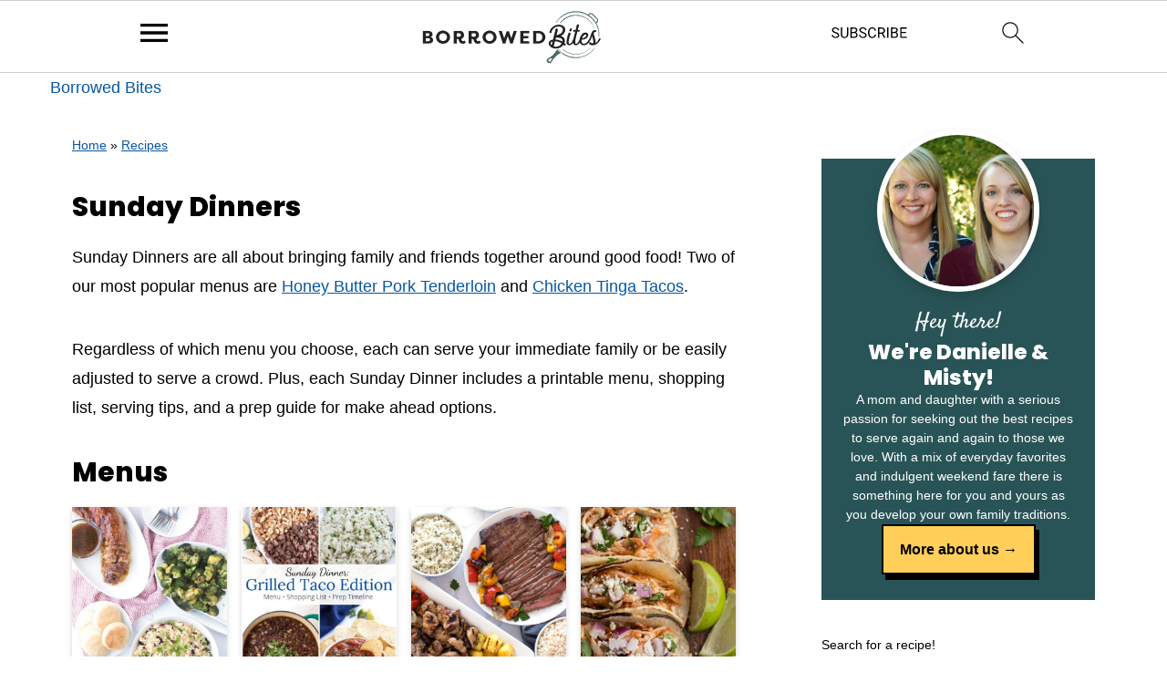

--- FILE ---
content_type: text/plain; charset=utf-8
request_url: https://ads.adthrive.com/http-api/cv2
body_size: 3713
content:
{"om":["0929nj63","0bjiq2op","0bmqnquh","0iyi1awv","0pycs8g7","0s298m4lr19","1","10011/6d6f4081f445bfe6dd30563fe3476ab4","10011/855b136a687537d76857f15c0c86e70b","11142692","11509227","11896988","11963080","119_6230649","12010080","12010084","12010088","124843_10","124844_24","13097418","143739520","17_24794122","1891/84806","191640274","191860247","192001548","192001549","1g5heict","1ns7eul1","1zjn1epv","206_559992","2132:45980824","2149:11633943","2179:578606630524081767","2249:650662457","2249:674797947","2249:691910064","2249:703670433","2249:704141019","2249:704251784","2249:705239031","2307:1g5heict","2307:4c9wb6f0","2307:6wbm92qr","2307:8orkh93v","2307:9nex8xyd","2307:9ofmoaig","2307:9t4iqfji","2307:c0mw623r","2307:f04zcoco","2307:gi7efte4","2307:inex5i3c","2307:ixloxmvy","2307:kr427sl9","2307:nwbpobii","2307:o3v1i5bp","2307:o8icj9qr","2307:r8iau6rq","2307:s2ahu2ae","2307:s7sg0xhu","2307:sah6iy3s","2307:tndjvjkm","2307:u9vfnfew","2307:zqr5evgv","23pz5ng5","23t9uf9c","2409_15064_70_85808977","2409_15064_70_85809046","2409_15064_70_85809052","2409_25495_176_CR52092954","2409_25495_176_CR52092957","2409_25495_176_CR52150651","2409_25495_176_CR52153848","2409_25495_176_CR52153849","2409_25495_176_CR52186411","2409_25495_176_CR52241417","2409_25495_176_CR52248589","2409_25495_176_CR52249305","2409_25495_176_CR52249307","24694809","248043156","24xairda","25_0l51bbpm","25_nin85bbg","25_sgaw7i5o","25_utberk8n","25_vfvpfnp8","25_xz6af56d","262808","2676:85402287","2676:85402407","2676:85987364","2676:86082706","2676:86083695","2676:86087917","2676:86087987","2676:86434088","2676:86689316","2676:86698029","2676:86894914","2676:87046810","2676:87046900","2676:87106463","2760:176_CR52150651","2760:176_CR52153849","2760:176_CR52186411","2760:176_CR52249306","27onokqz","28933536","29402249","29414696","2whm7rx3","308_125203_21","3490:CR52248591","3490:CR52248592","3490:CR52248723","3490:CR52248726","3636:6286606","3658_1406006_T26266044","3658_15638_kr427sl9","3658_157164_teymikdn","3658_20625_c1hsjx06","3658_608813_zqr5evgv","3658_68620_T26526141","3702_139777_T26561372","3702_139777_T26561496","3778:4118479218","381513943572","39989240","3LMBEkP-wis","409_216324","409_220364","409_220368","409_227223","409_227230","409_228080","43919985","43a7ptxe","44023623","44629254","458901553568","46uk7yb6","47869802","481703827","485027845327","49039749","49065887","4c9wb6f0","4etfwvf1","4fk9nxse","4weg6e6x","4yesq9qe","50847743","53v6aquw","54779847","54779856","54779873","5510:2whm7rx3","5510:4weg6e6x","5510:n4sd49eg","5510:wu5bm8g3","55119181","557_409_220159","557_409_220363","557_409_228055","557_409_228105","558_93_bsgbu9lt","559992","56124956","56341213","567_269_2:3528:19843:32507","593841533531266560","5j2wfnhs","6026575677","609577512","61210719","618576351","618876699","619089559","61916211","61916223","61916225","61916229","61926845","61932920","61945704","620646535425","620646535428","6226530649","6226560551","627290883","627301267","628013471","628013474","628086965","628153170","628223277","628359889","628444262","628444349","628444433","628456310","628456313","628456379","628456391","628456403","628622163","628622172","628622178","628622247","628683371","628687043","628687157","628687460","628687463","628841673","629007394","629009180","629168001","629171202","629573857","63093165","63189964","63220448","632270819","632426865","632426961","632542639","632543287","632549440","64bjnxn9","651637459","651637462","659713728691","66m08xhz","680597458938","697189873","6ejtrnf9","6hdog2cy","6l5qanx0","6qh50f77","6wbm92qr","702397981","702423494","705115233","705115332","705115442","705115523","705116521","705127202","74243_74_18482792","74_18482790","75n5kuz7","794822578943","795410451243","7eooener","7qevw67b","7siwzlwt","807vuait","8152879","8193073","8193078","86434184","86434384","86509229","86745065","86894914","89k0n9nu","8b5u826e","8mxhvteo","8orkh93v","8vksyva6","8y298tbkou1","8z17070k","9057/211d1f0fa71d1a58cabee51f2180e38f","9057/3697f0b9b3cf889bdae86ecafcf16c1d","9057/37a3ff30354283181bfb9fb2ec2f8f75","9057/b232bee09e318349723e6bde72381ba0","9309343","a3ts2hcp","af9kspoi","arkbrnjf","b4fc2141","b90cwbcd","b9ut4rp0","bd5xg6f6","bmp4lbzm","bop8ah9a","bpwmigtk","bxvl2c9f","c0mw623r","c1hsjx06","c6alwlug","chox09l9","cr-98p11g0tu8zi","cr-Bitc7n_p9iw__vat__49i_k_6v6_h_jce2vj5h_buspHgokm","cr-h6q46o706lrgv2","cr-n6ts81bduatj","cr-r5fqbsaru9vd","efvt03on","f02984zcoco","f04zcoco","fb1kd5h9","fcn2zae1","g3zy56n3","g72svoph","ge4kwk32","gi7efte4","heyp82hb","hffavbt7","hu2988cf63l","huok5tyj","i90isgt0","i92980isgt0","iaqttatc","inex5i3c","iwmsjand","ixloxmvy","j1xlxeqb","j4r0agpc","k2xfz54q","k83t7fjn","kbsid360","kewggb2d","kk5768bd","kr298427sl9","lv9r1zs2","mf2989hp67j","mkzzyvlu","mnzinbrt","muvxy961","mvvdiixj","n8w0plts","npkuvcja","nwbpobii","ofoon6ir","ov298eppo2h","owg2zchv","p0odjzyt","p28f3jtb","pagvt0pd","pi2986u4hm4","pl298th4l1a","pth04qht","pz8lwofu","q9I-eRux9vU","qqvgscdx","qt09ii59","r0u09phz","r1298vz35ov","r3298co354x","r5cmledu","r8iau6rq","ru42zlpb","rxj4b6nw","s2298ahu2ae","s2ahu2ae","s7sg0xhu","sah6iy3s","sflyeogy","sgaw7i5o","svinlp2o","tcyib76d","teymikdn","tkyqaeto","tndjvjkm","tr35v3uz","u1jb75sm","u3i8n6ef","u9vfnfew","v0c192vr","v655isua","vdcb5d4i","vwg10e52","wea1r97i","wih2rdv3","wn2a3vit","wu5bm8g3","x420t9me","x7xpgcfc","xgjdt26g","xnx5isri","xs9d122r","xtxa8s2d","y1n5jppo","y42ubkar","y51tr986","yi6qlg3p","yl6g9raj","zby700y5","zq298r5evgv","zqr5evgv","zs3aw5p8","zsvdh1xi","zvfjb0vm","2343608","2343609","2343612","2343613","2344374","2344375","2344386","5700:672549180","5700:672552173","638791959","638794438","643846157","672549180","672552173","707249248","7942757","7967351","7979132","7979135","cr-e9x05e8u27sm0","cr-e9x05e8u27uiu","cr-e9x05e8u27vix","cr-e9x05e8u27vjv","cr-e9x05h3s17sm0","cr-e9x05h3s17uiu","cr-e9x05h3s17vix","cr-e9x05h3s17vjv","cr-eas10j0u07sm0","cr-eas10j0u07uiu","cr-eas10j0u07vix","cr-edry0m0xt7sm0","cr-f6wv0m1t17sm0","cr-f6wv0m1t17uiu","f9cpze7e","nodohvfi","qnqfz5kx","t8wl12j1"],"pmp":[],"adomains":["123notices.com","1md.org","about.bugmd.com","acelauncher.com","adameve.com","akusoli.com","allyspin.com","arthrozene.com","askanexpertonline.com","atomapplications.com","bassbet.com","betsson.gr","biz-zone.co","bizreach.jp","braverx.com","bubbleroom.se","bugmd.com","buydrcleanspray.com","buysplashcleaner.com","byrna.com","capitaloneshopping.com","clarifion.com","combatironapparel.com","controlcase.com","convertwithwave.com","cotosen.com","countingmypennies.com","couponthatworks.com","cratedb.com","croisieurope.be","cs.money","dallasnews.com","definition.org","derila-ergo.com","dhgate.com","dhs.gov","displate.com","dothisforliver.com","easyprint.app","easyrecipefinder.co","easyview.app","ebook1g.peptidesciences.com","fabpop.net","familynow.club","filejomkt.run","fla-keys.com","folkaly.com","g123.jp","gameswaka.com","getbugmd.com","getconsumerchoice.com","getcubbie.com","gowavebrowser.co","gowdr.com","gransino.com","gratefulfinance.com","grosvenorcasinos.com","guard.io","hashtagchatter.com","hero-wars.com","holts.com","instantbuzz.net","investmentguru.com","itsmanual.com","jackpotcitycasino.com","justanswer.com","justanswer.es","la-date.com","lightinthebox.com","liverhealthformula.com","liverrenew.com","local.com","lovehoney.com","lowerjointpain.com","lulutox.com","lumoslearning.com","lymphsystemsupport.com","manuals-help.com","manualsdirectory.org","meccabingo.com","medimops.de","mensdrivingforce.com","millioner.com","miniretornaveis.com","mobiplus.me","mxplayer.in","myiq.com","nailfungus.ca","national-lottery.co.uk","naturalhealthreports.net","nbliver360.com","nervepaindiscovery.com","nikke-global.com","nordicspirit.co.uk","nuubu.com","onlinemanualspdf.co","original-play.com","outliermodel.com","paperela.com","paradisestays.site","parasiterelief.com","parasitesnomore.com","peta.org","photoshelter.com","plannedparenthood.org","playvod-za.com","printeasilyapp.com","printwithwave.com","profitor.com","prostaluxformula.com","quicklearnx.com","quickrecipehub.com","rakuten-sec.co.jp","rangeusa.com","refinancegold.com","robocat.com","royalcaribbean.com","saba.com.mx","shift.com","simple.life","spinbara.com","systeme.io","taboola.com","tackenberg.de","temu.com","tenfactorialrocks.com","theoceanac.com","topaipick.com","totaladblock.com","twinkl.com","usconcealedcarry.com","vagisil.com","vegashero.com","vegogarden.com","veryfast.io","viewmanuals.com","viewrecipe.net","viewtemplates.com","votervoice.net","vuse.com","wavebrowser.co","wavebrowserpro.com","weareplannedparenthood.org","winred.com","xiaflex.com","yourchamilia.com"]}